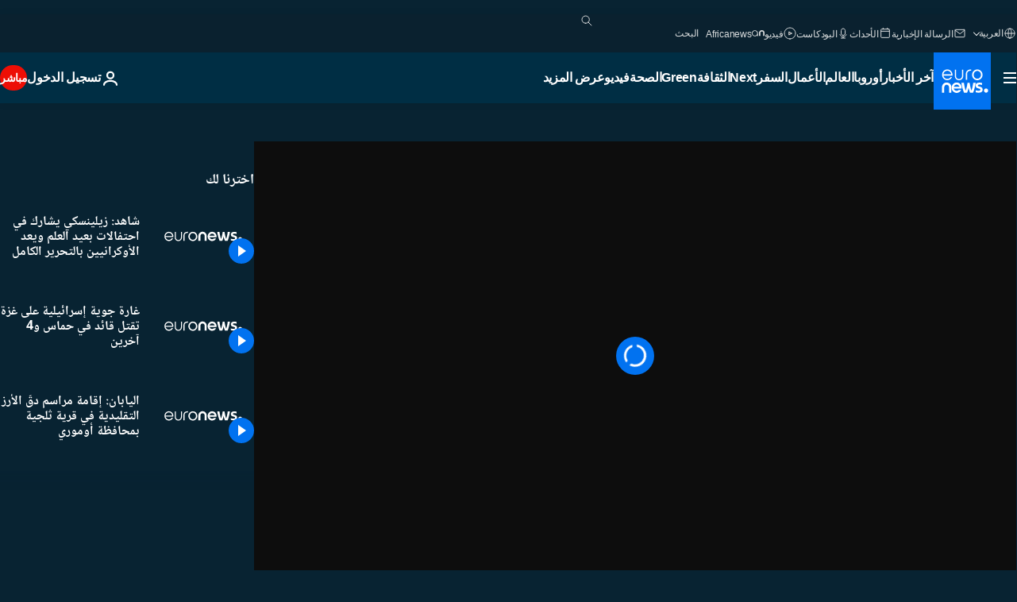

--- FILE ---
content_type: application/xml
request_url: https://dmxleo.dailymotion.com/cdn/manifest/video/x8d7k4n.m3u8?af=2%2C7%2C8%2C9&vv=1%2C2%2C3%2C4%2C5%2C6%2C7%2C8%2C11%2C12%2C13%2C14&mm=video%2Fmp4%2Cvideo%2Fwebm%2Caudio%2Fmp4%2Caudio%2Fmpeg%2Caudio%2Faac%2Caudio%2Fmpeg3%2Caudio%2Fmp3%2Caudio%2Fvnd.wave%2Caudio%2Fwav%2Caudio%2Fwave%2Caudio%2Fogg%2Caudio%2Fvorbis%2Cimage%2Fjpeg%2Cimage%2Fpng%2Cimage%2Fwebp%2Cimage%2Fsvg%2Bxml&cse=1jf5qa4pvea1de24572&rts=305323&rhv=1&cen=prod&cpi=xe2cka&cpt=player&rla=en&cpr=x9oog&eb=https%3A%2F%2Farabic.euronews.com%2Fvideo%2F2022%2F08%2F23%2Fzelensky-participates-flag-day-celebrations-kyiv-promises-complete-liberation&ps=960x540&td=arabic.euronews.com&reader_gdpr_flag=0&reader_gdpr_consent=&gdpr_binary_consent=opt-out&gdpr_comes_from_infopack=0&reader_us_privacy=1---&vl=-1&ciid=1jf5qa4pvea1de24572_VMAP_0_0&cidx=0&sidx=0&vidIdx=0&omp=Dailymotion%2F1.0&omn=0&imal=1&uid_dm=c1c5c68f-b059-5815-0a25-94558fd49818&ccPremium=false&ccCustomParams=6458%252Far_euronews_new%252Fnocomment%2Flng%253Dar%2526page%253Darticle%2526video%253Dtrue%2526isBreakingNews%253Dfalse%2526vertical%253Dnews%2526nws_id%253D2041256%2526nwsctr_id%253D6966752%2526article_type%253Dnormal%2526program%253Dnocomment%2526video_duration%253D60000%2526source%253Deuronews%2526themes%253Dnews%2526tags%253Drussia-ukraine-crisis%25252Cvolodymyr-zelenskyy%2526player_type%253Ddailymotion&3pcb=0&rap=1&apo=monetization&pos=1&pbm=2
body_size: 3999
content:
<?xml version="1.0" encoding="UTF-8"?><vmap:VMAP xmlns:vmap="http://www.iab.net/videosuite/vmap" version="1.0"><vmap:AdBreak breakType="linear" breakId="preroll1" timeOffset="start"><vmap:AdSource id="preroll1"><vmap:VASTAdData><VAST version="3.0"><Ad><InLine><AdSystem>Leo</AdSystem><AdTitle>noad</AdTitle><Extensions><Extension type="dailymotion" source="dailymotion">{"noAd":{"reasonId":1106,"reason":"viewing context|bot-detected"},"inventoryId":"6e9661b7-879e-4f6c-a99b-19d6d928dd9f"}</Extension></Extensions></InLine></Ad></VAST></vmap:VASTAdData></vmap:AdSource><vmap:Extensions><vmap:Extension type="dailymotion" source="dailymotion"><![CDATA[{"timeout":15000}]]></vmap:Extension></vmap:Extensions></vmap:AdBreak><vmap:AdBreak breakType="linear,nonlinear" breakId="midroll1-1" timeOffset="00:05:00" repeatAfter="00:05:00"><vmap:AdSource id="midroll1-1"><vmap:AdTagURI templateType="vast3">https://dmxleo.dailymotion.com/cdn/manifest/video/x8d7k4n.m3u8?auth=[base64]&amp;vo=[MEDIAPLAYHEAD]&amp;vv=1%2C2%2C3%2C4%2C5%2C6%2C7%2C8%2C11%2C12%2C13%2C14&amp;sec=1&amp;rts=305323&amp;rla=en&amp;reader.player=dailymotion&amp;plt=1&amp;cen=prod&amp;3pcb=0&amp;rhv=1&amp;reader_us_privacy=1---&amp;eb=https%3A%2F%2Farabic.euronews.com%2Fvideo%2F2022%2F08%2F23%2Fzelensky-participates-flag-day-celebrations-kyiv-promises-complete-liberation&amp;dmngv=1.0&amp;dmng=Dailymotion&amp;cpt=player&amp;cpr=x9oog&amp;cpi=xe2cka&amp;battr=9%2C10%2C11%2C12%2C13%2C14%2C17&amp;apo=monetization&amp;pbm=2&amp;mm=video%2Fmp4%2Cvideo%2Fwebm%2Caudio%2Fmp4%2Caudio%2Fmpeg%2Caudio%2Faac%2Caudio%2Fmpeg3%2Caudio%2Fmp3%2Caudio%2Fvnd.wave%2Caudio%2Fwav%2Caudio%2Fwave%2Caudio%2Fogg%2Caudio%2Fvorbis%2Cimage%2Fjpeg%2Cimage%2Fpng%2Cimage%2Fwebp%2Cimage%2Fsvg%2Bxml&amp;lnrt=1&amp;dlvr=1%2C2&amp;cse=1jf5qa4pvea1de24572&amp;cbrs=1&amp;r=v</vmap:AdTagURI></vmap:AdSource><vmap:Extensions><vmap:Extension type="dailymotion" source="dailymotion"><![CDATA[{"timeout":15000}]]></vmap:Extension></vmap:Extensions></vmap:AdBreak><vmap:Extensions><vmap:Extension type="dailymotion" source="dmx"><![CDATA[{"asid":119}]]></vmap:Extension></vmap:Extensions></vmap:VMAP>